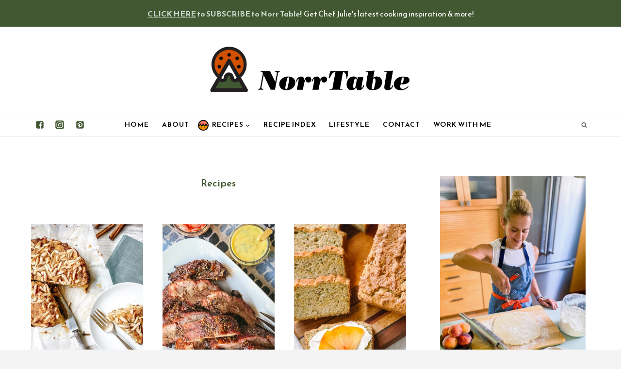

--- FILE ---
content_type: text/css; charset=utf-8
request_url: https://norrtable.com/wp-content/themes/restored316-thyme/style.css?ver=1_0_0
body_size: 1216
content:
/*
Theme Name:     Thyme
Theme URI:      http://shop.restored316designs.com/themes
Template:       kadence
Author:         Restored 316 // Lauren Gaige
Author URI:     http://shop.restored316designs.com/themes
Description:    A mobile responsive WordPress theme built for the Kadence Framework by Lauren Gaige of Restored 316.
Version:        1_0_0
License:        GNU General Public License v3.0 (or later)
License URI:    https://www.gnu.org/licenses/gpl-3.0.html
*/

/* Theme customization starts here
-------------------------------------------------------------- */

 a {
	 cursor: pointer;

 }

/* Header
--------------------------------------------- */

.transparent-header .site-top-header-wrap {
	background: var(--global-palette9);
}

.archive-title {
	font-size: 20px;
	padding-bottom: 50px;
}


/* Entries
--------------------------------------------- */

.kb-posts .entry {
	position: relative;
}

.kb-posts.overlay .entry-content-wrap {
	position: absolute;
	bottom: 0;
	background-color: var(--global-palette1);
	color: #fff;
	display: block;
	overflow: hidden;
	text-align: center;
	width: 100%;
	opacity: .9;
}

.kb-posts.overlay .entry-title a {
	display: table-cell;
	padding: 20px 20px;
	position: relative;
	transform: translateY(10px);
	transition: all 0.55s ease-in-out;
	vertical-align: top;
	z-index: 3;
}

.kb-posts.overlay .entry-title a,
.kb-posts.overlay .entry-title a:focus,
.kb-posts.overlay .entry-title a:hover {
	border-width: 0;
	outline-width: 0;
}

.kb-posts.overlay article:focus-within .entry-title a,
.kb-posts.overlay article:hover .entry-title a {
	transform: translateY(0);
}

.kb-posts.overlay .has-post-thumbnail .entry-title a,
.kb-posts.overlay .has-post-thumbnail .entry-title a:focus,
.kb-posts.overlay .has-post-thumbnail .entry-title a:hover {
	border-width: 0;
	color: #fff;
}

.entry {
	box-shadow: none;
	border-radius: 0;
}

.archive .entry,
.blog .entry {
	text-align: center;
}

.archive .entry-meta,
.blog .entry-meta {
	display: block;
}

.wp-block-kadence-posts.grid-lg-col-1.item-image-style-beside article.loop-entry.has-post-thumbnail {
	grid-template-columns: 2fr 1fr;
}

.grid-lg-col-1.item-image-style-beside article.loop-entry.has-post-thumbnail {
	grid-template-columns: 1fr 1fr;
}

.pagination .nav-links {
	text-align: center;
}

.pagination .page-numbers {
	border-radius: 0;
	border: 1px solid transparent;
}

/* Blocks
--------------------------------------------- */

blockquote,
q {
    quotes: '“' '”';
}

blockquote {
	font-style: italic;
    padding-left: 0;
    border-left: 0px;
}

.entry-content blockquote {
    margin: var(--global-md-spacing) 0 0
}

blockquote cite,
blockquote .wp-block-pullquote__citation {
    color: var(--global-palette5);
    font-size: 13px;
    margin-top: 1em;
    position: relative;
    font-style: normal;
    display: block
}

.wp-block-kadence-spacer.aligncenter{ 
	width: 100%;
}

.kt-blocks-carousel {
	padding: 0;
}

/* Comments
--------------------------------------------- */

.comment-body {
    border-bottom: 1px solid var(--global-palette8);
}

.comment .avatar {
	height: 75px;
	left: -95px;
	width: 75px;
}

.comment-meta {
	margin-left: 95px;
}

/* Navigation
--------------------------------------------- */

.header-navigation ul ul {
	border: 1px solid var(--global-palette8);
	box-shadow: none;
}

/* Inputs
--------------------------------------------- */

input[type="text"], input[type="email"], input[type="url"], input[type="password"], input[type="search"], input[type="number"], input[type="tel"], input[type="range"], input[type="date"], input[type="month"], input[type="week"], input[type="time"], input[type="datetime"], input[type="datetime-local"], input[type="color"], textarea, select {
	border: 1px solid #eee;
	border-radius: 0;
	color: #000;
}

::-webkit-input-placeholder {
    color: var(--global-palette3);
}
::-moz-placeholder {
    color: var(--global-palette3);
    opacity: 1;
}
:-ms-input-placeholder {
    color: var(--global-palette3);
}
:-moz-placeholder {
    color: var(--global-palette3);
}
::placeholder {
    color: var(--global-palette3);
}
.search-form .kadence-search-icon-wrap {
	color: var(--global-palette3);
}

.widget select {
    width: 100%;
}

.widget-area .widget-title {
	text-align: center;
	margin-bottom: 30px;
}


/* WooCommerce
--------------------------------------------- */

#wrapper .wc-block-grid .wc-block-grid__products .product-loop-boxed .entry-content-wrap, #wrapper .wc-block-grid .wc-block-grid__products .woo-archive-action-on-hover .entry-content-wrap,
.woocommerce ul.products li.product .entry-content-wrap {
	border-radius: 0;
}
